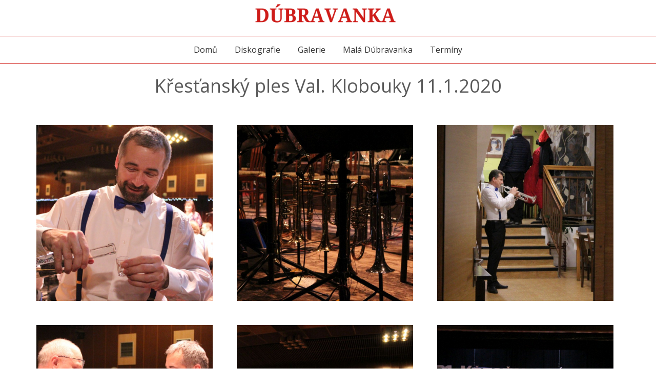

--- FILE ---
content_type: text/html; charset=UTF-8
request_url: http://www.dubravanka.cz/krestansky-ples-val-klobouky-1112020
body_size: 3697
content:
<!DOCTYPE html>
<html  lang="en" dir="ltr" prefix="content: http://purl.org/rss/1.0/modules/content/  dc: http://purl.org/dc/terms/  foaf: http://xmlns.com/foaf/0.1/  og: http://ogp.me/ns#  rdfs: http://www.w3.org/2000/01/rdf-schema#  schema: http://schema.org/  sioc: http://rdfs.org/sioc/ns#  sioct: http://rdfs.org/sioc/types#  skos: http://www.w3.org/2004/02/skos/core#  xsd: http://www.w3.org/2001/XMLSchema# ">
  <head>
    <meta charset="utf-8" />
<meta name="Generator" content="Drupal 8 (https://www.drupal.org)" />
<meta name="MobileOptimized" content="width" />
<meta name="HandheldFriendly" content="true" />
<meta name="viewport" content="width=device-width, initial-scale=1.0" />
<link rel="shortcut icon" href="/themes/band8/favicon.ico" type="image/vnd.microsoft.icon" />
<link rel="canonical" href="/krestansky-ples-val-klobouky-1112020" />
<link rel="shortlink" href="/node/87" />
<link rel="revision" href="/krestansky-ples-val-klobouky-1112020" />

    <title>Křesťanský ples Val. Klobouky 11.1.2020 | Dubravanka</title>
    <link rel="stylesheet" href="/sites/default/files/css/css_nLnAKfYG5002KKaGKP4p2FDKyLudfOZuyUEinn5cpmw.css?ply7gw" media="all" />
<link rel="stylesheet" href="https://cdn.jsdelivr.net/npm/bootswatch@3.4.0/paper/bootstrap.min.css" media="all" />
<link rel="stylesheet" href="/sites/default/files/css/css_g-k-L2P3cajAFuHY3zWy-XcUixi3IHymnHJNdmrWNwI.css?ply7gw" media="all" />

    
<!--[if lte IE 8]>
<script src="/sites/default/files/js/js_VtafjXmRvoUgAzqzYTA3Wrjkx9wcWhjP0G4ZnnqRamA.js"></script>
<![endif]-->

    <link href="https://fonts.googleapis.com/css?family=Open+Sans:400,600&subset=cyrillic,cyrillic-ext" rel="stylesheet">
    <script>
  (function(i,s,o,g,r,a,m){i['GoogleAnalyticsObject']=r;i[r]=i[r]||function(){
  (i[r].q=i[r].q||[]).push(arguments)},i[r].l=1*new Date();a=s.createElement(o),
  m=s.getElementsByTagName(o)[0];a.async=1;a.src=g;m.parentNode.insertBefore(a,m)
  })(window,document,'script','https://www.google-analytics.com/analytics.js','ga');

  ga('create', 'UA-11465729-11', 'auto');
  ga('send', 'pageview');

</script>
  </head>
  <body class="path-node page-node-type-galerie has-glyphicons">
    <a href="#main-content" class="visually-hidden focusable skip-link">
      Skip to main content
    </a>
    
      <div class="dialog-off-canvas-main-canvas" data-off-canvas-main-canvas>
              <header class="navbar navbar-default container" id="navbar" role="banner">
            <div class="navbar-header">
          <div class="region region-navigation">
          <a class="logo navbar-btn pull-left" href="/" title="Home" rel="home">
      <img src="/themes/band8/logo.png" alt="Home" />
    </a>
      
  </div>

                          <button type="button" class="navbar-toggle" data-toggle="collapse" data-target="#navbar-collapse">
            <span class="sr-only">Toggle navigation</span>
            <span class="icon-bar"></span>
            <span class="icon-bar"></span>
            <span class="icon-bar"></span>
          </button>
              </div>

                    <div id="navbar-collapse" class="navbar-collapse collapse">
            <div class="region region-navigation-collapsible">
    <nav role="navigation" aria-labelledby="block-band8-main-menu-menu" id="block-band8-main-menu">
            <h2 class="sr-only" id="block-band8-main-menu-menu">Main navigation</h2>

      
      <ul class="menu menu--main nav navbar-nav">
                      <li class="first">
                                        <a href="/" title="Domů" data-drupal-link-system-path="&lt;front&gt;">Domů</a>
              </li>
                      <li>
                                        <a href="/diskografie" data-drupal-link-system-path="diskografie">Diskografie</a>
              </li>
                      <li>
                                        <a href="/galerie" data-drupal-link-system-path="galerie">Galerie</a>
              </li>
                      <li>
                                        <a href="/mala-dubravanka" data-drupal-link-system-path="node/5">Malá Dúbravanka</a>
              </li>
                      <li class="last">
                                        <a href="/terminy" data-drupal-link-system-path="node/13">Termíny</a>
              </li>
        </ul>
  

  </nav>

  </div>

        </div>
                </header>
  
  <div role="main" class="main-container container js-quickedit-main-content">
    <div class="row">

                              <div class="col-sm-12" role="heading">
              <div class="region region-header">
      

    <h1 class="page-header"><span>Křesťanský ples Val. Klobouky 11.1.2020</span>
</h1>


  </div>

          </div>
              
            
                  <section class="col-sm-12">

                
                                      
                  
                          <a id="main-content"></a>
            <div class="region region-content">
      <article data-history-node-id="87" role="article" about="/krestansky-ples-val-klobouky-1112020" class="galerie full clearfix">

  
    

  
  <div class="content">
    
      <div class="field field--name-field-gal-obrazek field--type-image field--label-hidden field--items">
              <div class="field--item"><a href="http://www.dubravanka.cz/sites/default/files/styles/galerie_detail/public/2020-02/IMG_8230.jpg?itok=gPAHzWrY" title="Křesťanský ples Val. Klobouky 11.1.2020" data-colorbox-gallery="gallery-galerie-87-field_gal_obrazek-KO_wenpGqVA" class="colorbox" data-cbox-img-attrs="{&quot;alt&quot;:&quot;&quot;}"><img src="/sites/default/files/styles/galerie_nahled/public/2020-02/IMG_8230.jpg?itok=J1sdSd7V" width="480" height="480" alt="" typeof="foaf:Image" class="img-responsive" />

</a>
</div>
              <div class="field--item"><a href="http://www.dubravanka.cz/sites/default/files/styles/galerie_detail/public/2020-02/IMG_8463.jpg?itok=oBW5BNGb" title="Křesťanský ples Val. Klobouky 11.1.2020" data-colorbox-gallery="gallery-galerie-87-field_gal_obrazek-KO_wenpGqVA" class="colorbox" data-cbox-img-attrs="{&quot;alt&quot;:&quot;&quot;}"><img src="/sites/default/files/styles/galerie_nahled/public/2020-02/IMG_8463.jpg?itok=MW8tLMh6" width="480" height="480" alt="" typeof="foaf:Image" class="img-responsive" />

</a>
</div>
              <div class="field--item"><a href="http://www.dubravanka.cz/sites/default/files/styles/galerie_detail/public/2020-02/IMG_8215.jpg?itok=KEsHnus5" title="Křesťanský ples Val. Klobouky 11.1.2020" data-colorbox-gallery="gallery-galerie-87-field_gal_obrazek-KO_wenpGqVA" class="colorbox" data-cbox-img-attrs="{&quot;alt&quot;:&quot;&quot;}"><img src="/sites/default/files/styles/galerie_nahled/public/2020-02/IMG_8215.jpg?itok=xmvyRfWL" width="480" height="480" alt="" typeof="foaf:Image" class="img-responsive" />

</a>
</div>
              <div class="field--item"><a href="http://www.dubravanka.cz/sites/default/files/styles/galerie_detail/public/2020-02/IMG_8226.jpg?itok=pokjoOYT" title="Křesťanský ples Val. Klobouky 11.1.2020" data-colorbox-gallery="gallery-galerie-87-field_gal_obrazek-KO_wenpGqVA" class="colorbox" data-cbox-img-attrs="{&quot;alt&quot;:&quot;&quot;}"><img src="/sites/default/files/styles/galerie_nahled/public/2020-02/IMG_8226.jpg?itok=zKZO8MxP" width="480" height="480" alt="" typeof="foaf:Image" class="img-responsive" />

</a>
</div>
              <div class="field--item"><a href="http://www.dubravanka.cz/sites/default/files/styles/galerie_detail/public/2020-02/IMG_8209.jpg?itok=JQXC75Y_" title="Křesťanský ples Val. Klobouky 11.1.2020" data-colorbox-gallery="gallery-galerie-87-field_gal_obrazek-KO_wenpGqVA" class="colorbox" data-cbox-img-attrs="{&quot;alt&quot;:&quot;&quot;}"><img src="/sites/default/files/styles/galerie_nahled/public/2020-02/IMG_8209.jpg?itok=2aZ7O5wX" width="480" height="480" alt="" typeof="foaf:Image" class="img-responsive" />

</a>
</div>
              <div class="field--item"><a href="http://www.dubravanka.cz/sites/default/files/styles/galerie_detail/public/2020-02/IMG_8234.jpg?itok=_jssvUe_" title="Křesťanský ples Val. Klobouky 11.1.2020" data-colorbox-gallery="gallery-galerie-87-field_gal_obrazek-KO_wenpGqVA" class="colorbox" data-cbox-img-attrs="{&quot;alt&quot;:&quot;&quot;}"><img src="/sites/default/files/styles/galerie_nahled/public/2020-02/IMG_8234.jpg?itok=oDLWYAxC" width="480" height="480" alt="" typeof="foaf:Image" class="img-responsive" />

</a>
</div>
              <div class="field--item"><a href="http://www.dubravanka.cz/sites/default/files/styles/galerie_detail/public/2020-02/IMG_8236.jpg?itok=jnUIgM1N" title="Křesťanský ples Val. Klobouky 11.1.2020" data-colorbox-gallery="gallery-galerie-87-field_gal_obrazek-KO_wenpGqVA" class="colorbox" data-cbox-img-attrs="{&quot;alt&quot;:&quot;&quot;}"><img src="/sites/default/files/styles/galerie_nahled/public/2020-02/IMG_8236.jpg?itok=ZK5DWUVb" width="480" height="480" alt="" typeof="foaf:Image" class="img-responsive" />

</a>
</div>
              <div class="field--item"><a href="http://www.dubravanka.cz/sites/default/files/styles/galerie_detail/public/2020-02/IMG_8242.jpg?itok=mXbF56Er" title="Křesťanský ples Val. Klobouky 11.1.2020" data-colorbox-gallery="gallery-galerie-87-field_gal_obrazek-KO_wenpGqVA" class="colorbox" data-cbox-img-attrs="{&quot;alt&quot;:&quot;&quot;}"><img src="/sites/default/files/styles/galerie_nahled/public/2020-02/IMG_8242.jpg?itok=uCxtutMx" width="480" height="480" alt="" typeof="foaf:Image" class="img-responsive" />

</a>
</div>
              <div class="field--item"><a href="http://www.dubravanka.cz/sites/default/files/styles/galerie_detail/public/2020-02/IMG_8268.jpg?itok=l8fvMhk6" title="Křesťanský ples Val. Klobouky 11.1.2020" data-colorbox-gallery="gallery-galerie-87-field_gal_obrazek-KO_wenpGqVA" class="colorbox" data-cbox-img-attrs="{&quot;alt&quot;:&quot;&quot;}"><img src="/sites/default/files/styles/galerie_nahled/public/2020-02/IMG_8268.jpg?itok=qj6cGOXC" width="480" height="480" alt="" typeof="foaf:Image" class="img-responsive" />

</a>
</div>
              <div class="field--item"><a href="http://www.dubravanka.cz/sites/default/files/styles/galerie_detail/public/2020-02/IMG_8271.jpg?itok=lPHhL9Si" title="Křesťanský ples Val. Klobouky 11.1.2020" data-colorbox-gallery="gallery-galerie-87-field_gal_obrazek-KO_wenpGqVA" class="colorbox" data-cbox-img-attrs="{&quot;alt&quot;:&quot;&quot;}"><img src="/sites/default/files/styles/galerie_nahled/public/2020-02/IMG_8271.jpg?itok=POalh-6p" width="480" height="480" alt="" typeof="foaf:Image" class="img-responsive" />

</a>
</div>
              <div class="field--item"><a href="http://www.dubravanka.cz/sites/default/files/styles/galerie_detail/public/2020-02/IMG_8273.jpg?itok=l-tZO_oF" title="Křesťanský ples Val. Klobouky 11.1.2020" data-colorbox-gallery="gallery-galerie-87-field_gal_obrazek-KO_wenpGqVA" class="colorbox" data-cbox-img-attrs="{&quot;alt&quot;:&quot;&quot;}"><img src="/sites/default/files/styles/galerie_nahled/public/2020-02/IMG_8273.jpg?itok=mroyNyX-" width="480" height="480" alt="" typeof="foaf:Image" class="img-responsive" />

</a>
</div>
              <div class="field--item"><a href="http://www.dubravanka.cz/sites/default/files/styles/galerie_detail/public/2020-02/IMG_8275.jpg?itok=4oC28ufk" title="Křesťanský ples Val. Klobouky 11.1.2020" data-colorbox-gallery="gallery-galerie-87-field_gal_obrazek-KO_wenpGqVA" class="colorbox" data-cbox-img-attrs="{&quot;alt&quot;:&quot;&quot;}"><img src="/sites/default/files/styles/galerie_nahled/public/2020-02/IMG_8275.jpg?itok=9PweOIxw" width="480" height="480" alt="" typeof="foaf:Image" class="img-responsive" />

</a>
</div>
              <div class="field--item"><a href="http://www.dubravanka.cz/sites/default/files/styles/galerie_detail/public/2020-02/IMG_8281.jpg?itok=3MyNif3i" title="Křesťanský ples Val. Klobouky 11.1.2020" data-colorbox-gallery="gallery-galerie-87-field_gal_obrazek-KO_wenpGqVA" class="colorbox" data-cbox-img-attrs="{&quot;alt&quot;:&quot;&quot;}"><img src="/sites/default/files/styles/galerie_nahled/public/2020-02/IMG_8281.jpg?itok=ARjZVw4Y" width="480" height="480" alt="" typeof="foaf:Image" class="img-responsive" />

</a>
</div>
              <div class="field--item"><a href="http://www.dubravanka.cz/sites/default/files/styles/galerie_detail/public/2020-02/IMG_8294.jpg?itok=tQYwwPHR" title="Křesťanský ples Val. Klobouky 11.1.2020" data-colorbox-gallery="gallery-galerie-87-field_gal_obrazek-KO_wenpGqVA" class="colorbox" data-cbox-img-attrs="{&quot;alt&quot;:&quot;&quot;}"><img src="/sites/default/files/styles/galerie_nahled/public/2020-02/IMG_8294.jpg?itok=0nowaIW3" width="480" height="480" alt="" typeof="foaf:Image" class="img-responsive" />

</a>
</div>
              <div class="field--item"><a href="http://www.dubravanka.cz/sites/default/files/styles/galerie_detail/public/2020-02/IMG_8310.jpg?itok=WPC0kXyU" title="Křesťanský ples Val. Klobouky 11.1.2020" data-colorbox-gallery="gallery-galerie-87-field_gal_obrazek-KO_wenpGqVA" class="colorbox" data-cbox-img-attrs="{&quot;alt&quot;:&quot;&quot;}"><img src="/sites/default/files/styles/galerie_nahled/public/2020-02/IMG_8310.jpg?itok=9kP60ZIE" width="480" height="480" alt="" typeof="foaf:Image" class="img-responsive" />

</a>
</div>
              <div class="field--item"><a href="http://www.dubravanka.cz/sites/default/files/styles/galerie_detail/public/2020-02/IMG_8322.jpg?itok=QGIP6kQJ" title="Křesťanský ples Val. Klobouky 11.1.2020" data-colorbox-gallery="gallery-galerie-87-field_gal_obrazek-KO_wenpGqVA" class="colorbox" data-cbox-img-attrs="{&quot;alt&quot;:&quot;&quot;}"><img src="/sites/default/files/styles/galerie_nahled/public/2020-02/IMG_8322.jpg?itok=0vYxIUb8" width="480" height="480" alt="" typeof="foaf:Image" class="img-responsive" />

</a>
</div>
              <div class="field--item"><a href="http://www.dubravanka.cz/sites/default/files/styles/galerie_detail/public/2020-02/IMG_8471.jpg?itok=lG_uSuVl" title="Křesťanský ples Val. Klobouky 11.1.2020" data-colorbox-gallery="gallery-galerie-87-field_gal_obrazek-KO_wenpGqVA" class="colorbox" data-cbox-img-attrs="{&quot;alt&quot;:&quot;&quot;}"><img src="/sites/default/files/styles/galerie_nahled/public/2020-02/IMG_8471.jpg?itok=YvRrRVNs" width="480" height="480" alt="" typeof="foaf:Image" class="img-responsive" />

</a>
</div>
              <div class="field--item"><a href="http://www.dubravanka.cz/sites/default/files/styles/galerie_detail/public/2020-02/IMG_8478.jpg?itok=IlSTtv_l" title="Křesťanský ples Val. Klobouky 11.1.2020" data-colorbox-gallery="gallery-galerie-87-field_gal_obrazek-KO_wenpGqVA" class="colorbox" data-cbox-img-attrs="{&quot;alt&quot;:&quot;&quot;}"><img src="/sites/default/files/styles/galerie_nahled/public/2020-02/IMG_8478.jpg?itok=rxHyBiNP" width="480" height="480" alt="" typeof="foaf:Image" class="img-responsive" />

</a>
</div>
              <div class="field--item"><a href="http://www.dubravanka.cz/sites/default/files/styles/galerie_detail/public/2020-02/IMG_8490.jpg?itok=yZmDV65t" title="Křesťanský ples Val. Klobouky 11.1.2020" data-colorbox-gallery="gallery-galerie-87-field_gal_obrazek-KO_wenpGqVA" class="colorbox" data-cbox-img-attrs="{&quot;alt&quot;:&quot;&quot;}"><img src="/sites/default/files/styles/galerie_nahled/public/2020-02/IMG_8490.jpg?itok=DZ6Zbp7X" width="480" height="480" alt="" typeof="foaf:Image" class="img-responsive" />

</a>
</div>
              <div class="field--item"><a href="http://www.dubravanka.cz/sites/default/files/styles/galerie_detail/public/2020-02/IMG_8282.jpg?itok=-50X7C4F" title="Křesťanský ples Val. Klobouky 11.1.2020" data-colorbox-gallery="gallery-galerie-87-field_gal_obrazek-KO_wenpGqVA" class="colorbox" data-cbox-img-attrs="{&quot;alt&quot;:&quot;&quot;}"><img src="/sites/default/files/styles/galerie_nahled/public/2020-02/IMG_8282.jpg?itok=9AyiMxbh" width="480" height="480" alt="" typeof="foaf:Image" class="img-responsive" />

</a>
</div>
          </div>
  
  </div>

</article>


  </div>

              </section>

                </div>
  </div>

      <footer class="footer container" role="contentinfo">
        <div class="region region-footer">
    <section id="block-footer" class="block block-block-content block-block-content798f4364-f65a-4cce-b288-d37abf1e8750 clearfix">
  
    

      
            <div class="field field--name-body field--type-text-with-summary field--label-hidden field--item"><div class="footer-contact">
<p><strong>Kontakt</strong>: 737148170, mfusek@mfusek.cz</p>
</div>
<!--
<div class="site-credits">
<p>Web vytvořil v <a href="http://www.drupal.org">Drupalu</a> Roman Prochazka</p>
</div>
--></div>
      
  </section>


  </div>

    </footer>
  
  </div>

    
    <script type="application/json" data-drupal-selector="drupal-settings-json">{"path":{"baseUrl":"\/","scriptPath":null,"pathPrefix":"","currentPath":"node\/87","currentPathIsAdmin":false,"isFront":false,"currentLanguage":"en"},"pluralDelimiter":"\u0003","bootstrap":{"forms_has_error_value_toggle":1,"modal_animation":1,"modal_backdrop":"true","modal_focus_input":1,"modal_keyboard":1,"modal_select_text":1,"modal_show":1,"modal_size":"","popover_enabled":1,"popover_animation":1,"popover_auto_close":1,"popover_container":"body","popover_content":"","popover_delay":"0","popover_html":0,"popover_placement":"right","popover_selector":"","popover_title":"","popover_trigger":"click","popover_trigger_autoclose":1,"tooltip_enabled":1,"tooltip_animation":1,"tooltip_container":"body","tooltip_delay":"0","tooltip_html":0,"tooltip_placement":"auto left","tooltip_selector":"","tooltip_trigger":"hover"},"colorbox":{"opacity":"0.85","current":"{current} of {total}","previous":"\u00ab Prev","next":"Next \u00bb","close":"Close","maxWidth":"98%","maxHeight":"98%","fixed":true,"mobiledetect":true,"mobiledevicewidth":"480px"},"user":{"uid":0,"permissionsHash":"de4577a5b23fb341f62cb3b120573f87a97c462cbcf9f4c91c1267b4e638d8ef"}}</script>
<script src="/sites/default/files/js/js_q2b8BppCtWSz47tD3KGjH4apCEJN3UVfsl6qRLoWfCg.js"></script>
<script src="https://cdn.jsdelivr.net/npm/bootstrap@3.4.0/dist/js/bootstrap.min.js"></script>
<script src="/sites/default/files/js/js_Rb-bS7Nxnm9MWm8CCRXdVLcTksEsKFpnhYAOAHrzIZs.js"></script>

  </body>
</html>


--- FILE ---
content_type: text/css
request_url: http://www.dubravanka.cz/sites/default/files/css/css_g-k-L2P3cajAFuHY3zWy-XcUixi3IHymnHJNdmrWNwI.css?ply7gw
body_size: 3424
content:
.glyphicon-spin,a .glyphicon-spin{display:inline-block}.alert a,.field--label,.file{font-weight:700}.file,.file-link{width:100%}.tabs-left>.nav-tabs>li:focus,.tabs-left>.nav-tabs>li>a:focus,.tabs-right>.nav-tabs>li:focus,.tabs-right>.nav-tabs>li>a:focus{outline:0}.panel-title:focus,.panel-title:hover,a .glyphicon-spin{text-decoration:none}.image-widget.row,.region-help .block,.tabledrag-changed-warning{overflow:hidden}.alert-sm{padding:5px 10px}.alert-success a,.alert-success a:focus,.alert-success a:hover{color:#3d8b40}.alert-info a,.alert-info a:focus,.alert-info a:hover{color:#771e86}.alert-warning a,.alert-warning a:focus,.alert-warning a:hover{color:#cc7a00}.alert-danger a,.alert-danger a:focus,.alert-danger a:hover{color:#b9151b}@-webkit-keyframes glyphicon-spin{0%{-webkit-transform:rotate(0);transform:rotate(0)}100%{-webkit-transform:rotate(359deg);transform:rotate(359deg)}}@-o-keyframes glyphicon-spin{0%{-o-transform:rotate(0);transform:rotate(0)}100%{-o-transform:rotate(359deg);transform:rotate(359deg)}}@keyframes glyphicon-spin{0%{-webkit-transform:rotate(0);-o-transform:rotate(0);transform:rotate(0)}100%{-webkit-transform:rotate(359deg);-o-transform:rotate(359deg);transform:rotate(359deg)}}.glyphicon-spin{-webkit-animation:glyphicon-spin 1s infinite linear;-o-animation:glyphicon-spin 1s infinite linear;animation:glyphicon-spin 1s infinite linear}html.js .btn .ajax-throbber{margin-left:.5em;margin-right:-.25em}html.js .form-item .input-group-addon .glyphicon{color:#bbb;opacity:.5;-webkit-transition:150ms color,150ms opacity;-o-transition:150ms color,150ms opacity;transition:150ms color,150ms opacity}html.js .form-item .input-group-addon .glyphicon.glyphicon-spin{color:#2196F3;opacity:1}html.js .form-item .input-group-addon .input-group-addon{background-color:#fff}html.js .ajax-new-content:empty{display:none!important}.field--label-inline .field--items,.field--label-inline .field--label{float:left}.field--label-inline .field--items,.field--label-inline .field--label,.field--label-inline>.field--item{padding-right:.5em}[dir=rtl] .field--label-inline .field--items,[dir=rtl] .field--label-inline .field--label{padding-left:.5em;padding-right:0;float:right}.field--label-inline .field--label::after{content:':'}.file{display:table;font-size:75%;margin:5px 0}.file-icon,.file-link,.file-size,.file>.tabledrag-changed{display:table-cell;vertical-align:middle}.file>span{background:#fff;color:#2196F3;border-bottom:1px solid transparent;border-top:1px solid transparent}.file>span:first-child{border-left:1px solid transparent}.file>span:last-child{border-right:1px solid transparent}.file>.tabledrag-changed{background:#ffe0b2;border-radius:0;color:#ff9800;padding:0 1em;top:0}.file>.tabledrag-changed,.file>.tabledrag-changed:last-child{border:1px solid #ffb67f}.file-icon{font-size:150%;padding:.25em .5em;text-align:center}.file-link a,.file-link a:active,.file-link a:focus,.file-link a:hover{color:inherit}.file-size{padding:0 1em;text-align:right;white-space:pre}.filter-wrapper{background-color:#fff;border:1px solid #ddd;border-top:0;border-radius:0 0 3px 3px;-webkit-box-shadow:0 1px 1px rgba(0,0,0,.05);box-shadow:0 1px 1px rgba(0,0,0,.05);margin-bottom:0;padding:10px;height:51px}.filter-help{float:right;line-height:1;margin:.5em 0 0}.nav.nav-tabs.filter-formats{margin-bottom:15px}table .checkbox.form-no-label,table .radio.form-no-label{margin-bottom:0;margin-top:0}.select-wrapper{display:inline-block;position:relative;width:100%}.form-inline .select-wrapper{width:auto}.input-group .select-wrapper{display:table-cell}.input-group .select-wrapper:first-child .form-control:first-child{border-bottom-left-radius:3px;border-top-left-radius:3px}.input-group .select-wrapper:last-child .form-control:first-child{border-bottom-right-radius:3px;border-top-right-radius:3px}.select-wrapper select{-webkit-appearance:none;-moz-appearance:none;appearance:none;line-height:1;padding-right:2em}.select-wrapper select::-ms-expand{opacity:0}.select-wrapper:after{color:#2196F3;content:'▼';font-style:normal;font-weight:400;line-height:1;margin-top:-.5em;padding-right:.5em;pointer-events:none;position:absolute;right:0;top:50%;z-index:10}.has-glyphicons .select-wrapper:after{-webkit-font-smoothing:antialiased;-moz-osx-font-smoothing:grayscale;content:'\e114';display:inline-block;font-family:'Glyphicons Halflings'}.has-error .select-wrapper:after{color:#e51c23}.has-success .select-wrapper:after{color:#4CAF50}.has-warning .select-wrapper:after{color:#ff9800}.form-required:after{background-image:url(/themes/bootstrap/css/images/required.svg);-webkit-background-size:10px 7px;background-size:10px 7px;content:"";display:inline-block;vertical-align:super;line-height:1;height:7px;width:10px}.form-actions .btn,.form-actions .btn-group{margin-right:10px}.form-actions .btn-group .btn{margin-right:0}a .glyphicon.icon-before,a.icon-before .glyphicon{margin-right:.25em}a .glyphicon.icon-after,a.icon-after .glyphicon{margin-left:.25em}.btn .glyphicon.icon-before,.btn.icon-before .glyphicon{margin-left:-.25em;margin-right:.25em}.btn .glyphicon.icon-after,.btn.icon-after .glyphicon{margin-left:.25em;margin-right:-.25em}body{position:relative}body.navbar-is-static-top{margin-top:0}body.navbar-is-fixed-top{margin-top:79px}body.navbar-is-fixed-bottom{padding-bottom:79px}@media screen and (max-width:767px){body.toolbar-vertical.navbar-is-fixed-bottom .toolbar-bar,body.toolbar-vertical.navbar-is-fixed-top .toolbar-bar{position:fixed}body.toolbar-vertical.navbar-is-fixed-bottom header,body.toolbar-vertical.navbar-is-fixed-top header{z-index:500}body.toolbar-vertical.navbar-is-fixed-top header{top:39px}}@media screen and (min-width:768px){body{margin-top:15px}.navbar.container{max-width:720px}}@media screen and (min-width:992px){.navbar.container{max-width:940px}}@media screen and (min-width:1200px){.navbar.container{max-width:1140px}}.navbar .logo{margin-right:-15px;padding-left:15px;padding-right:15px}@media screen and (min-width:768px){.navbar .logo{margin-right:0;padding-left:0}}.is-unpublished{background-color:#fff4f4}.node-preview-container{margin-top:-15px}.node-preview-form-select{padding:15px}.panel-title{display:block;margin:-10px -15px;padding:10px 15px}.panel-title,.panel-title:focus,.panel-title:hover,.panel-title:hover:focus{color:inherit}.progress-wrapper{margin-bottom:15px}.progress-wrapper:last-child .progress{margin-bottom:5px}.progress-wrapper .message{font-weight:700;margin-bottom:5px}.progress-wrapper .percentage,.progress-wrapper .progress-label{font-size:12px}.progress-wrapper .progress-bar{min-width:2em}.tabledrag-toggle-weight{float:right;margin:1px 2px 1px 10px}.tabledrag-changed-warning{margin:0}.tabledrag-handle{color:#bbb;cursor:move;float:left;font-size:125%;line-height:1;margin:-10px 0 0 -10px;padding:10px}.tabledrag-handle:focus,.tabledrag-handle:hover{color:#2196F3}.indentation{float:left;height:1.7em;margin:-.4em .2em -.4em -.4em;padding:.42em 0 .42em .6em;width:20px}[dir=rtl] .indentation{float:right;margin:-.4em -.4em -.4em .2em;padding:.42em .6em .42em 0}.local-actions{margin:10px 0 10px -5px}.tabs--secondary{margin:10px 0 5px}.tabbable{margin-bottom:20px}.tabs-below>.nav-tabs,.tabs-left>.nav-tabs,.tabs-right>.nav-tabs{border-bottom:0}.tabs-below>.nav-tabs .summary,.tabs-left>.nav-tabs .summary,.tabs-right>.nav-tabs .summary{color:#bbb;font-size:12px}.tab-pane>.panel-heading{display:none}.tab-content>.active{display:block}.tabs-below>.nav-tabs{border-top:1px solid transparent}.tabs-below>.nav-tabs>li{margin-top:-1px;margin-bottom:0}.page-header,body.toolbar-loading{margin-top:0}.tabs-below>.nav-tabs>li>a{border-radius:0 0 3px 3px}.tabs-below>.nav-tabs>li>a:focus,.tabs-below>.nav-tabs>li>a:hover{border-top-color:transparent;border-bottom-color:transparent}.tabs-below>.nav-tabs>.active>a,.tabs-below>.nav-tabs>.active>a:focus,.tabs-below>.nav-tabs>.active>a:hover{border-color:transparent}.tabs-left>.nav-tabs,.tabs-right>.nav-tabs{padding-bottom:20px;width:220px}.tabs-left>.nav-tabs>li,.tabs-right>.nav-tabs>li{float:none}.tabs-left>.nav-tabs>li>a,.tabs-right>.nav-tabs>li>a{margin-right:0;margin-bottom:3px}.tabs-left>.tab-content,.tabs-right>.tab-content{border-radius:0 3px 3px;border:1px solid transparent;-webkit-box-shadow:0 1px 1px rgba(0,0,0,.05);box-shadow:0 1px 1px rgba(0,0,0,.05);overflow:hidden;padding:10px 15px}.tabs-left>.nav-tabs{float:left;margin-right:-1px}.tabs-left>.nav-tabs>li>a{border-radius:3px 0 0 3px}.tabs-left>.nav-tabs>li>a:focus,.tabs-left>.nav-tabs>li>a:hover{border-color:#eee transparent #eee #eee}.tabs-left>.nav-tabs>.active>a,.tabs-left>.nav-tabs>.active>a:focus,.tabs-left>.nav-tabs>.active>a:hover{border-color:transparent;-webkit-box-shadow:-1px 1px 1px rgba(0,0,0,.05);box-shadow:-1px 1px 1px rgba(0,0,0,.05)}.tabs-right>.nav-tabs{float:right;margin-left:-1px}.tabs-right>.nav-tabs>li>a{border-radius:0 3px 3px 0}.tabs-right>.nav-tabs>li>a:focus,.tabs-right>.nav-tabs>li>a:hover{border-color:#eee #eee #eee transparent;-webkit-box-shadow:1px 1px 1px rgba(0,0,0,.05);box-shadow:1px 1px 1px rgba(0,0,0,.05)}.tabs-right>.nav-tabs>.active>a,.tabs-right>.nav-tabs>.active>a:focus,.tabs-right>.nav-tabs>.active>a:hover{border-color:transparent}body.toolbar-fixed .toolbar-oriented .toolbar-bar{z-index:1031}body.toolbar-fixed .navbar-fixed-top{top:39px}body.toolbar-fixed.toolbar-horizontal.toolbar-tray-open .navbar-fixed-top{top:79px}body.toolbar-fixed.toolbar-vertical.toolbar-tray-open .navbar-fixed-top{left:240px}body.toolbar-fixed.toolbar-vertical.toolbar-tray-open.toolbar-fixed{margin-left:240px}body.toolbar-fixed.toolbar-vertical.toolbar-tray-open.toolbar-fixed .toolbar-tray{padding-bottom:40px}body.toolbar-fixed.toolbar-vertical.toolbar-tray-open.toolbar-fixed .toolbar-tray,body.toolbar-fixed.toolbar-vertical.toolbar-tray-open.toolbar-fixed .toolbar-tray>.toolbar-lining:before{width:240px}body.toolbar-loading.toolbar{margin-bottom:15px}.form-group:last-child,.panel:last-child,.popover ol:last-child,.popover ul:last-child,p:last-child{margin-bottom:0}.ui-autocomplete{background:#fff;-webkit-background-clip:padding-box;background-clip:padding-box;border:1px solid #ccc;border:1px solid rgba(0,0,0,.15);border-radius:3px;-webkit-box-shadow:0 6px 12px rgba(0,0,0,.175);box-shadow:0 6px 12px rgba(0,0,0,.175);color:inherit;font-family:Roboto,"Helvetica Neue",Helvetica,Arial,sans-serif;font-size:13px;list-style:none;min-width:160px;padding:5px 0;text-align:left;z-index:1000}.ui-autocomplete .ui-menu-item{border:0;border-radius:0;clear:both;color:#666;cursor:pointer;display:block;font-weight:400;line-height:1.846;margin:0;outline:0;padding:3px 20px;text-decoration:none;white-space:nowrap}.ui-autocomplete .ui-menu-item.ui-state-hover{background:#eee;color:#141414}.ui-autocomplete .ui-menu-item.ui-state-active,.ui-autocomplete .ui-menu-item.ui-state-focus{background:#2196F3;color:#fff}ol,ul{padding-left:1.5em}.footer{margin-top:45px;padding-top:35px;padding-bottom:36px;border-top:1px solid #E5E5E5}.region-help>.glyphicon{font-size:17px;float:left;margin:-.05em .5em 0 0}.control-group .help-inline,.help-block{color:#bbb;font-size:12px;margin:5px 0 10px;padding:0}.control-group .help-inline:first-child,.help-block:first-child{margin-top:0}
body{margin-top:0;font-size:15px;font-family:'Open Sans',sans-serif;}h1,.h1{font-size:36px;}h2,.h2{font-size:30px;}h3,.h3{font-size:24px;}h4,.h4{font-size:20px;}h5,.h5{font-size:18px;}h6,.h6{font-size:14px;}#navbar{box-shadow:none;min-width:100%;width:100%;padding:0;}.path-frontpage #navbar{background:rgba(255,255,255,0.5) none repeat scroll 0 0;position:absolute;}.navbar-collapse{padding:0;}.navbar-header{text-align:center;width:100%;margin-bottom:15px;}.navbar-nav{float:none;text-align:center;}#navbar .pull-left{display:inline-block;float:none !important;margin:5px auto 2px;}.logo > img{max-width:300px;}#block-band8-main-menu{border-bottom:1px solid #d01e18;border-top:1px solid #d01e18;display:inline-block;width:100%;}.path-frontpage #block-band8-main-menu{background:rgba(255,255,255,0.6) none repeat scroll 0 0;}.navbar-nav > li{display:inline-block;float:none;}#block-band8-main-menu .navbar-nav > li > a{color:#333;padding-bottom:15px;padding-top:15px;font-size:16px;}#block-band8-main-menu .navbar-nav .active a{background:transparent none repeat scroll 0 0;color:#1a1a1a;}.views-grid-info{background:rgba(255,255,255,0.6) none repeat scroll 0 0;bottom:0;position:absolute;text-align:center;width:calc(100% - 30px);}.views-grid-info h3{color:rgb(172,32,35);font-weight:bold;margin:6px;}.views-h3-sub{margin:0 6px 6px;color:#3a3a3a;}h1.page-header{border:medium none;color:#5a5a5a;text-align:center;}.field--name-field-gal-obrazek{margin:0 -2%;}.field--name-field-gal-obrazek .field--item{float:left;margin:2%;width:29%;}.album.full .field.field--name-body,.field--name-field-skladby{float:left;width:50%;}.field.field--name-field-album-obrazek{float:right;}.view-diskografie .views-row{border-bottom:1px solid #d6d6d6;display:inline-block;margin:20px auto;padding-bottom:55px;width:100%;}.views-field-title h2{font-size:24px;margin:0 0 20px;}.fp-body{margin-top:35px;}.content .field.field--name-body{margin-top:35px;}.views-row{margin-bottom:30px;}.fp-image img{width:100%;}


--- FILE ---
content_type: text/plain
request_url: https://www.google-analytics.com/j/collect?v=1&_v=j102&a=399098638&t=pageview&_s=1&dl=http%3A%2F%2Fwww.dubravanka.cz%2Fkrestansky-ples-val-klobouky-1112020&ul=en-us%40posix&dt=K%C5%99es%C5%A5ansk%C3%BD%20ples%20Val.%20Klobouky%2011.1.2020%20%7C%20Dubravanka&sr=1280x720&vp=1280x720&_u=IEBAAEABAAAAACAAI~&jid=702456575&gjid=1701006262&cid=1494715975.1769951112&tid=UA-11465729-11&_gid=1237595679.1769951112&_r=1&_slc=1&z=1830261929
body_size: -449
content:
2,cG-QJX5N845C2